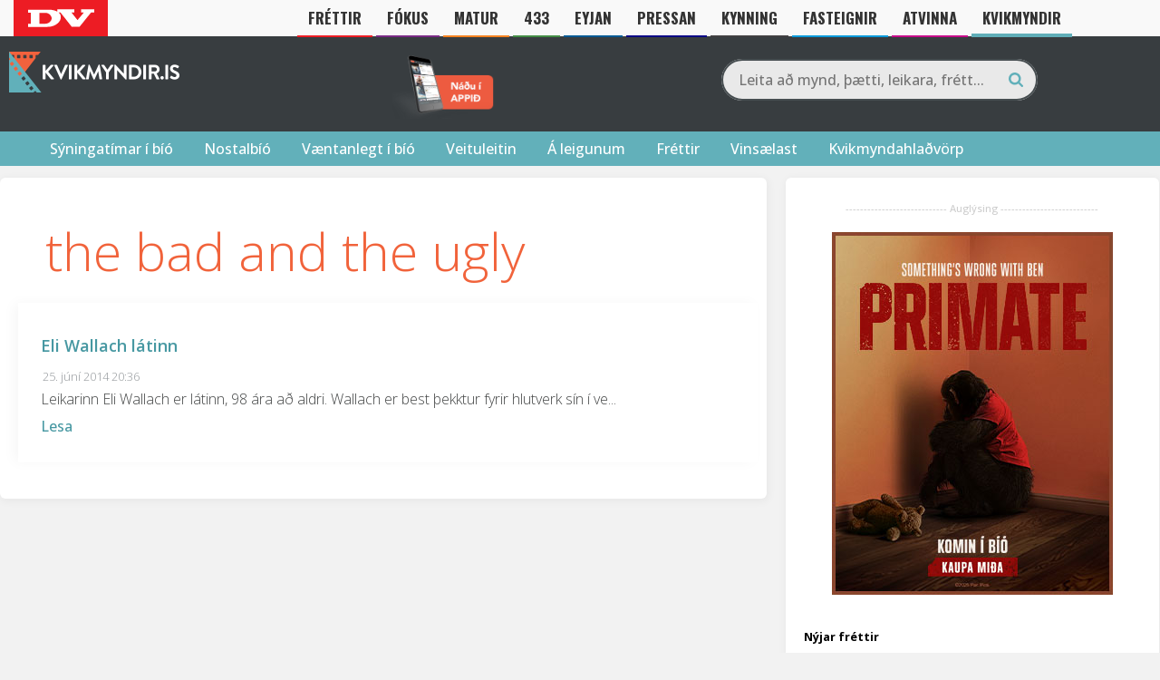

--- FILE ---
content_type: text/html; charset=UTF-8
request_url: https://kvikmyndir.dv.is/tag/the-bad-and-the-ugly/
body_size: 24203
content:
<!DOCTYPE html>
<html lang="is">

<head>
    <meta charset="UTF-8">
    <meta name="viewport" content="width=device-width, initial-scale=1">
    <link rel="profile" href="https://gmpg.org/xfn/11">
    <link rel="pingback" href="https://kvikmyndir.dv.is/xmlrpc.php">
    <link rel="stylesheet" href="https://kvikmyndir.dv.is/wp-content/themes/kvikmyndir/js/fancybox/jquery.fancybox.css">
    <script src="https://kvikmyndir.dv.is/wp-content/themes/kvikmyndir/js/vendor/modernizr-2.8.3-respond-1.4.2.min.js.pagespeed.jm.4KTDZYco0A.js"></script>
    <link rel="apple-touch-icon" sizes="180x180" href="/xapple-touch-icon.png.pagespeed.ic.kZN2LeZZ0H.webp">
    <link rel="icon" type="image/png" href="/xfavicon-32x32.png.pagespeed.ic.-TkOlnxFjE.webp" sizes="32x32">
    <link rel="icon" type="image/png" href="/xfavicon-16x16.png.pagespeed.ic.nWiLOPa5nq.webp" sizes="16x16">
    <link rel="manifest" href="/manifest.json">
    <link rel="mask-icon" href="/safari-pinned-tab.svg" color="#61b0ba">
    <meta name="theme-color" content="#383d40">
    <meta property="fb:admins" content="680970517"/>
    <meta property="fb:app_id" content="128010972866"/>

    <script src="//d2wy8f7a9ursnm.cloudfront.net/v7/bugsnag.min.js"></script>
    <script type="module">
        import BugsnagPerformance from '//d2wy8f7a9ursnm.cloudfront.net/v1/bugsnag-performance.min.js'
        Bugsnag.start({
            apiKey: '7413d1eb37b7df3b98581c6198d4462c'
        })
        BugsnagPerformance.start({
            apiKey: '7413d1eb37b7df3b98581c6198d4462c'
        })
    </script>


    <link href="/wp-content/themes/kvikmyndir/promotions/eldarnir.css?v=1768500520" rel=stylesheet /><!-- Google Tag Manager -->
		<script>(function(w,d,s,l,i){w[l]=w[l]||[];w[l].push({'gtm.start':new Date().getTime(),event:'gtm.js'});var f=d.getElementsByTagName(s)[0],j=d.createElement(s),dl=l!='dataLayer'?'&l='+l:'';j.async=true;j.src='https://www.googletagmanager.com/gtm.js?id='+i+dl;f.parentNode.insertBefore(j,f);})(window,document,'script','dataLayer','GTM-B29M');</script>
		<!-- End Google Tag Manager -->
    <script>var oc_adzone_queue=[];function processZone(banner_object_id){oc_adzone_queue.push(banner_object_id);}</script>
            <script async src="//static.airserve.net/torg-ehf-frjals-fjolmidlun-ehf/websites/kvikmyndir-is/webscript.js"></script>
            <script async data-overcast="queue" src="//heartbeat.airserve.net/js/airserve/v10/airserve.js?autorenderzone=1"></script>
            <link rel="preconnect" href="https://fonts.googleapis.com">
            <link rel="preconnect" href="https://fonts.gstatic.com" crossorigin>
            <link href="https://fonts.googleapis.com/css2?family=Oswald:wght@700&display=swap" rel="stylesheet">
            <style>@media (max-width:960px){header #nav li.bars{top:60px!important}header #nav{top:40px!important}}</style>
    <script type="text/javascript" src="//log.gallup.is/gallup.js" async></script>
        
    <!-- Google tag (gtag.js) -->
    <script async src="https://www.googletagmanager.com/gtag/js?id=G-20DRMV7BZR"></script>
    <script>window.dataLayer=window.dataLayer||[];function gtag(){dataLayer.push(arguments);}gtag("js",new Date());gtag("config","G-20DRMV7BZR");</script>    <meta name='robots' content='index, follow, max-image-preview:large, max-snippet:-1, max-video-preview:-1'/>

	<!-- This site is optimized with the Yoast SEO Premium plugin v19.3 (Yoast SEO v19.7) - https://yoast.com/wordpress/plugins/seo/ -->
	<title>the bad and the ugly Archives - Kvikmyndir.is</title>
	<link rel="canonical" href="https://kvikmyndir.is/tag/the-bad-and-the-ugly/"/>
	<meta property="og:locale" content="is_IS"/>
	<meta property="og:type" content="article"/>
	<meta property="og:title" content="the bad and the ugly Archives"/>
	<meta property="og:url" content="https://kvikmyndir.is/tag/the-bad-and-the-ugly/"/>
	<meta property="og:site_name" content="Kvikmyndir.is"/>
	<meta name="twitter:card" content="summary"/>
	<meta name="twitter:site" content="@kvikmyndir"/>
	<script type="application/ld+json" class="yoast-schema-graph">{"@context":"https://schema.org","@graph":[{"@type":"CollectionPage","@id":"https://kvikmyndir.is/tag/the-bad-and-the-ugly/","url":"https://kvikmyndir.is/tag/the-bad-and-the-ugly/","name":"the bad and the ugly Archives - Kvikmyndir.is","isPartOf":{"@id":"https://kvikmyndir.dv.is/#website"},"primaryImageOfPage":{"@id":"https://kvikmyndir.is/tag/the-bad-and-the-ugly/#primaryimage"},"image":{"@id":"https://kvikmyndir.is/tag/the-bad-and-the-ugly/#primaryimage"},"thumbnailUrl":"","breadcrumb":{"@id":"https://kvikmyndir.is/tag/the-bad-and-the-ugly/#breadcrumb"},"inLanguage":"is"},{"@type":"ImageObject","inLanguage":"is","@id":"https://kvikmyndir.is/tag/the-bad-and-the-ugly/#primaryimage","url":"","contentUrl":""},{"@type":"BreadcrumbList","@id":"https://kvikmyndir.is/tag/the-bad-and-the-ugly/#breadcrumb","itemListElement":[{"@type":"ListItem","position":1,"name":"Home","item":"https://kvikmyndir.dv.is/"},{"@type":"ListItem","position":2,"name":"the bad and the ugly"}]},{"@type":"WebSite","@id":"https://kvikmyndir.dv.is/#website","url":"https://kvikmyndir.dv.is/","name":"Kvikmyndir.is","description":"Fyrir alla kvikmyndaáhugamenn","potentialAction":[{"@type":"SearchAction","target":{"@type":"EntryPoint","urlTemplate":"https://kvikmyndir.dv.is/?s={search_term_string}"},"query-input":"required name=search_term_string"}],"inLanguage":"is"}]}</script>
	<!-- / Yoast SEO Premium plugin. -->


<link rel='dns-prefetch' href='//a.omappapi.com'/>
<link rel="alternate" type="application/rss+xml" title="Kvikmyndir.is &raquo; Straumur" href="https://kvikmyndir.dv.is/feed/"/>
<link rel="alternate" type="application/rss+xml" title="Kvikmyndir.is &raquo; Straumur athugasemda" href="https://kvikmyndir.dv.is/comments/feed/"/>
<link rel="alternate" type="application/rss+xml" title="Kvikmyndir.is &raquo; the bad and the ugly Straumur merkja" href="https://kvikmyndir.dv.is/tag/the-bad-and-the-ugly/feed/"/>
		<!-- This site uses the Google Analytics by MonsterInsights plugin v9.11.1 - Using Analytics tracking - https://www.monsterinsights.com/ -->
							<script src="//www.googletagmanager.com/gtag/js?id=G-698XSNV0ND" data-cfasync="false" data-wpfc-render="false" type="text/javascript" async></script>
			<script data-cfasync="false" data-wpfc-render="false" type="text/javascript">var mi_version='9.11.1';var mi_track_user=true;var mi_no_track_reason='';var MonsterInsightsDefaultLocations={"page_location":"https:\/\/kvikmyndir.dv.is\/tag\/the-bad-and-the-ugly\/"};if(typeof MonsterInsightsPrivacyGuardFilter==='function'){var MonsterInsightsLocations=(typeof MonsterInsightsExcludeQuery==='object')?MonsterInsightsPrivacyGuardFilter(MonsterInsightsExcludeQuery):MonsterInsightsPrivacyGuardFilter(MonsterInsightsDefaultLocations);}else{var MonsterInsightsLocations=(typeof MonsterInsightsExcludeQuery==='object')?MonsterInsightsExcludeQuery:MonsterInsightsDefaultLocations;}var disableStrs=['ga-disable-G-698XSNV0ND',];function __gtagTrackerIsOptedOut(){for(var index=0;index<disableStrs.length;index++){if(document.cookie.indexOf(disableStrs[index]+'=true')>-1){return true;}}return false;}if(__gtagTrackerIsOptedOut()){for(var index=0;index<disableStrs.length;index++){window[disableStrs[index]]=true;}}function __gtagTrackerOptout(){for(var index=0;index<disableStrs.length;index++){document.cookie=disableStrs[index]+'=true; expires=Thu, 31 Dec 2099 23:59:59 UTC; path=/';window[disableStrs[index]]=true;}}if('undefined'===typeof gaOptout){function gaOptout(){__gtagTrackerOptout();}}window.dataLayer=window.dataLayer||[];window.MonsterInsightsDualTracker={helpers:{},trackers:{},};if(mi_track_user){function __gtagDataLayer(){dataLayer.push(arguments);}function __gtagTracker(type,name,parameters){if(!parameters){parameters={};}if(parameters.send_to){__gtagDataLayer.apply(null,arguments);return;}if(type==='event'){parameters.send_to=monsterinsights_frontend.v4_id;var hookName=name;if(typeof parameters['event_category']!=='undefined'){hookName=parameters['event_category']+':'+name;}if(typeof MonsterInsightsDualTracker.trackers[hookName]!=='undefined'){MonsterInsightsDualTracker.trackers[hookName](parameters);}else{__gtagDataLayer('event',name,parameters);}}else{__gtagDataLayer.apply(null,arguments);}}__gtagTracker('js',new Date());__gtagTracker('set',{'developer_id.dZGIzZG':true,});if(MonsterInsightsLocations.page_location){__gtagTracker('set',MonsterInsightsLocations);}__gtagTracker('config','G-698XSNV0ND',{"forceSSL":"true","link_attribution":"true"});window.gtag=__gtagTracker;(function(){var noopfn=function(){return null;};var newtracker=function(){return new Tracker();};var Tracker=function(){return null;};var p=Tracker.prototype;p.get=noopfn;p.set=noopfn;p.send=function(){var args=Array.prototype.slice.call(arguments);args.unshift('send');__gaTracker.apply(null,args);};var __gaTracker=function(){var len=arguments.length;if(len===0){return;}var f=arguments[len-1];if(typeof f!=='object'||f===null||typeof f.hitCallback!=='function'){if('send'===arguments[0]){var hitConverted,hitObject=false,action;if('event'===arguments[1]){if('undefined'!==typeof arguments[3]){hitObject={'eventAction':arguments[3],'eventCategory':arguments[2],'eventLabel':arguments[4],'value':arguments[5]?arguments[5]:1,}}}if('pageview'===arguments[1]){if('undefined'!==typeof arguments[2]){hitObject={'eventAction':'page_view','page_path':arguments[2],}}}if(typeof arguments[2]==='object'){hitObject=arguments[2];}if(typeof arguments[5]==='object'){Object.assign(hitObject,arguments[5]);}if('undefined'!==typeof arguments[1].hitType){hitObject=arguments[1];if('pageview'===hitObject.hitType){hitObject.eventAction='page_view';}}if(hitObject){action='timing'===arguments[1].hitType?'timing_complete':hitObject.eventAction;hitConverted=mapArgs(hitObject);__gtagTracker('event',action,hitConverted);}}return;}function mapArgs(args){var arg,hit={};var gaMap={'eventCategory':'event_category','eventAction':'event_action','eventLabel':'event_label','eventValue':'event_value','nonInteraction':'non_interaction','timingCategory':'event_category','timingVar':'name','timingValue':'value','timingLabel':'event_label','page':'page_path','location':'page_location','title':'page_title','referrer':'page_referrer',};for(arg in args){if(!(!args.hasOwnProperty(arg)||!gaMap.hasOwnProperty(arg))){hit[gaMap[arg]]=args[arg];}else{hit[arg]=args[arg];}}return hit;}try{f.hitCallback();}catch(ex){}};__gaTracker.create=newtracker;__gaTracker.getByName=newtracker;__gaTracker.getAll=function(){return[];};__gaTracker.remove=noopfn;__gaTracker.loaded=true;window['__gaTracker']=__gaTracker;})();}else{console.log("");(function(){function __gtagTracker(){return null;}window['__gtagTracker']=__gtagTracker;window['gtag']=__gtagTracker;})();}</script>
							<!-- / Google Analytics by MonsterInsights -->
		<style id='wp-img-auto-sizes-contain-inline-css' type='text/css'>img:is([sizes=auto i],[sizes^="auto," i]){contain-intrinsic-size:3000px 1500px}</style>
<style id='wp-emoji-styles-inline-css' type='text/css'>img.wp-smiley,img.emoji{display:inline!important;border:none!important;box-shadow:none!important;height:1em!important;width:1em!important;margin:0 .07em!important;vertical-align:-.1em!important;background:none!important;padding:0!important}</style>
<style id='wp-block-library-inline-css' type='text/css'>:root{--wp-block-synced-color:#7a00df;--wp-block-synced-color--rgb:122 , 0 , 223;--wp-bound-block-color:var(--wp-block-synced-color);--wp-editor-canvas-background:#ddd;--wp-admin-theme-color:#007cba;--wp-admin-theme-color--rgb:0 , 124 , 186;--wp-admin-theme-color-darker-10:#006ba1;--wp-admin-theme-color-darker-10--rgb:0 , 107 , 160.5;--wp-admin-theme-color-darker-20:#005a87;--wp-admin-theme-color-darker-20--rgb:0 , 90 , 135;--wp-admin-border-width-focus:2px}@media (min-resolution:192dpi){:root{--wp-admin-border-width-focus:1.5px}}.wp-element-button{cursor:pointer}:root .has-very-light-gray-background-color{background-color:#eee}:root .has-very-dark-gray-background-color{background-color:#313131}:root .has-very-light-gray-color{color:#eee}:root .has-very-dark-gray-color{color:#313131}:root .has-vivid-green-cyan-to-vivid-cyan-blue-gradient-background{background:linear-gradient(135deg,#00d084,#0693e3)}:root .has-purple-crush-gradient-background{background:linear-gradient(135deg,#34e2e4,#4721fb 50%,#ab1dfe)}:root .has-hazy-dawn-gradient-background{background:linear-gradient(135deg,#faaca8,#dad0ec)}:root .has-subdued-olive-gradient-background{background:linear-gradient(135deg,#fafae1,#67a671)}:root .has-atomic-cream-gradient-background{background:linear-gradient(135deg,#fdd79a,#004a59)}:root .has-nightshade-gradient-background{background:linear-gradient(135deg,#330968,#31cdcf)}:root .has-midnight-gradient-background{background:linear-gradient(135deg,#020381,#2874fc)}:root{--wp--preset--font-size--normal:16px;--wp--preset--font-size--huge:42px}.has-regular-font-size{font-size:1em}.has-larger-font-size{font-size:2.625em}.has-normal-font-size{font-size:var(--wp--preset--font-size--normal)}.has-huge-font-size{font-size:var(--wp--preset--font-size--huge)}.has-text-align-center{text-align:center}.has-text-align-left{text-align:left}.has-text-align-right{text-align:right}.has-fit-text{white-space:nowrap!important}#end-resizable-editor-section{display:none}.aligncenter{clear:both}.items-justified-left{justify-content:flex-start}.items-justified-center{justify-content:center}.items-justified-right{justify-content:flex-end}.items-justified-space-between{justify-content:space-between}.screen-reader-text{border:0;clip-path:inset(50%);height:1px;margin:-1px;overflow:hidden;padding:0;position:absolute;width:1px;word-wrap:normal!important}.screen-reader-text:focus{background-color:#ddd;clip-path:none;color:#444;display:block;font-size:1em;height:auto;left:5px;line-height:normal;padding:15px 23px 14px;text-decoration:none;top:5px;width:auto;z-index:100000}html :where(.has-border-color){border-style:solid}html :where([style*=border-top-color]){border-top-style:solid}html :where([style*=border-right-color]){border-right-style:solid}html :where([style*=border-bottom-color]){border-bottom-style:solid}html :where([style*=border-left-color]){border-left-style:solid}html :where([style*=border-width]){border-style:solid}html :where([style*=border-top-width]){border-top-style:solid}html :where([style*=border-right-width]){border-right-style:solid}html :where([style*=border-bottom-width]){border-bottom-style:solid}html :where([style*=border-left-width]){border-left-style:solid}html :where(img[class*=wp-image-]){height:auto;max-width:100%}:where(figure){margin:0 0 1em}html :where(.is-position-sticky){--wp-admin--admin-bar--position-offset:var(--wp-admin--admin-bar--height,0)}@media screen and (max-width:600px){html :where(.is-position-sticky){--wp-admin--admin-bar--position-offset:0}}</style><style id='global-styles-inline-css' type='text/css'>:root{--wp--preset--aspect-ratio--square:1;--wp--preset--aspect-ratio--4-3: 4/3;--wp--preset--aspect-ratio--3-4: 3/4;--wp--preset--aspect-ratio--3-2: 3/2;--wp--preset--aspect-ratio--2-3: 2/3;--wp--preset--aspect-ratio--16-9: 16/9;--wp--preset--aspect-ratio--9-16: 9/16;--wp--preset--color--black:#000;--wp--preset--color--cyan-bluish-gray:#abb8c3;--wp--preset--color--white:#fff;--wp--preset--color--pale-pink:#f78da7;--wp--preset--color--vivid-red:#cf2e2e;--wp--preset--color--luminous-vivid-orange:#ff6900;--wp--preset--color--luminous-vivid-amber:#fcb900;--wp--preset--color--light-green-cyan:#7bdcb5;--wp--preset--color--vivid-green-cyan:#00d084;--wp--preset--color--pale-cyan-blue:#8ed1fc;--wp--preset--color--vivid-cyan-blue:#0693e3;--wp--preset--color--vivid-purple:#9b51e0;--wp--preset--gradient--vivid-cyan-blue-to-vivid-purple:linear-gradient(135deg,#0693e3 0%,#9b51e0 100%);--wp--preset--gradient--light-green-cyan-to-vivid-green-cyan:linear-gradient(135deg,#7adcb4 0%,#00d082 100%);--wp--preset--gradient--luminous-vivid-amber-to-luminous-vivid-orange:linear-gradient(135deg,#fcb900 0%,#ff6900 100%);--wp--preset--gradient--luminous-vivid-orange-to-vivid-red:linear-gradient(135deg,#ff6900 0%,#cf2e2e 100%);--wp--preset--gradient--very-light-gray-to-cyan-bluish-gray:linear-gradient(135deg,#eee 0%,#a9b8c3 100%);--wp--preset--gradient--cool-to-warm-spectrum:linear-gradient(135deg,#4aeadc 0%,#9778d1 20%,#cf2aba 40%,#ee2c82 60%,#fb6962 80%,#fef84c 100%);--wp--preset--gradient--blush-light-purple:linear-gradient(135deg,#ffceec 0%,#9896f0 100%);--wp--preset--gradient--blush-bordeaux:linear-gradient(135deg,#fecda5 0%,#fe2d2d 50%,#6b003e 100%);--wp--preset--gradient--luminous-dusk:linear-gradient(135deg,#ffcb70 0%,#c751c0 50%,#4158d0 100%);--wp--preset--gradient--pale-ocean:linear-gradient(135deg,#fff5cb 0%,#b6e3d4 50%,#33a7b5 100%);--wp--preset--gradient--electric-grass:linear-gradient(135deg,#caf880 0%,#71ce7e 100%);--wp--preset--gradient--midnight:linear-gradient(135deg,#020381 0%,#2874fc 100%);--wp--preset--font-size--small:13px;--wp--preset--font-size--medium:20px;--wp--preset--font-size--large:36px;--wp--preset--font-size--x-large:42px;--wp--preset--spacing--20:.44rem;--wp--preset--spacing--30:.67rem;--wp--preset--spacing--40:1rem;--wp--preset--spacing--50:1.5rem;--wp--preset--spacing--60:2.25rem;--wp--preset--spacing--70:3.38rem;--wp--preset--spacing--80:5.06rem;--wp--preset--shadow--natural:6px 6px 9px rgba(0,0,0,.2);--wp--preset--shadow--deep:12px 12px 50px rgba(0,0,0,.4);--wp--preset--shadow--sharp:6px 6px 0 rgba(0,0,0,.2);--wp--preset--shadow--outlined:6px 6px 0 -3px #fff , 6px 6px #000;--wp--preset--shadow--crisp:6px 6px 0 #000}:where(.is-layout-flex){gap:.5em}:where(.is-layout-grid){gap:.5em}body .is-layout-flex{display:flex}.is-layout-flex{flex-wrap:wrap;align-items:center}.is-layout-flex > :is(*, div){margin:0}body .is-layout-grid{display:grid}.is-layout-grid > :is(*, div){margin:0}:where(.wp-block-columns.is-layout-flex){gap:2em}:where(.wp-block-columns.is-layout-grid){gap:2em}:where(.wp-block-post-template.is-layout-flex){gap:1.25em}:where(.wp-block-post-template.is-layout-grid){gap:1.25em}.has-black-color{color:var(--wp--preset--color--black)!important}.has-cyan-bluish-gray-color{color:var(--wp--preset--color--cyan-bluish-gray)!important}.has-white-color{color:var(--wp--preset--color--white)!important}.has-pale-pink-color{color:var(--wp--preset--color--pale-pink)!important}.has-vivid-red-color{color:var(--wp--preset--color--vivid-red)!important}.has-luminous-vivid-orange-color{color:var(--wp--preset--color--luminous-vivid-orange)!important}.has-luminous-vivid-amber-color{color:var(--wp--preset--color--luminous-vivid-amber)!important}.has-light-green-cyan-color{color:var(--wp--preset--color--light-green-cyan)!important}.has-vivid-green-cyan-color{color:var(--wp--preset--color--vivid-green-cyan)!important}.has-pale-cyan-blue-color{color:var(--wp--preset--color--pale-cyan-blue)!important}.has-vivid-cyan-blue-color{color:var(--wp--preset--color--vivid-cyan-blue)!important}.has-vivid-purple-color{color:var(--wp--preset--color--vivid-purple)!important}.has-black-background-color{background-color:var(--wp--preset--color--black)!important}.has-cyan-bluish-gray-background-color{background-color:var(--wp--preset--color--cyan-bluish-gray)!important}.has-white-background-color{background-color:var(--wp--preset--color--white)!important}.has-pale-pink-background-color{background-color:var(--wp--preset--color--pale-pink)!important}.has-vivid-red-background-color{background-color:var(--wp--preset--color--vivid-red)!important}.has-luminous-vivid-orange-background-color{background-color:var(--wp--preset--color--luminous-vivid-orange)!important}.has-luminous-vivid-amber-background-color{background-color:var(--wp--preset--color--luminous-vivid-amber)!important}.has-light-green-cyan-background-color{background-color:var(--wp--preset--color--light-green-cyan)!important}.has-vivid-green-cyan-background-color{background-color:var(--wp--preset--color--vivid-green-cyan)!important}.has-pale-cyan-blue-background-color{background-color:var(--wp--preset--color--pale-cyan-blue)!important}.has-vivid-cyan-blue-background-color{background-color:var(--wp--preset--color--vivid-cyan-blue)!important}.has-vivid-purple-background-color{background-color:var(--wp--preset--color--vivid-purple)!important}.has-black-border-color{border-color:var(--wp--preset--color--black)!important}.has-cyan-bluish-gray-border-color{border-color:var(--wp--preset--color--cyan-bluish-gray)!important}.has-white-border-color{border-color:var(--wp--preset--color--white)!important}.has-pale-pink-border-color{border-color:var(--wp--preset--color--pale-pink)!important}.has-vivid-red-border-color{border-color:var(--wp--preset--color--vivid-red)!important}.has-luminous-vivid-orange-border-color{border-color:var(--wp--preset--color--luminous-vivid-orange)!important}.has-luminous-vivid-amber-border-color{border-color:var(--wp--preset--color--luminous-vivid-amber)!important}.has-light-green-cyan-border-color{border-color:var(--wp--preset--color--light-green-cyan)!important}.has-vivid-green-cyan-border-color{border-color:var(--wp--preset--color--vivid-green-cyan)!important}.has-pale-cyan-blue-border-color{border-color:var(--wp--preset--color--pale-cyan-blue)!important}.has-vivid-cyan-blue-border-color{border-color:var(--wp--preset--color--vivid-cyan-blue)!important}.has-vivid-purple-border-color{border-color:var(--wp--preset--color--vivid-purple)!important}.has-vivid-cyan-blue-to-vivid-purple-gradient-background{background:var(--wp--preset--gradient--vivid-cyan-blue-to-vivid-purple)!important}.has-light-green-cyan-to-vivid-green-cyan-gradient-background{background:var(--wp--preset--gradient--light-green-cyan-to-vivid-green-cyan)!important}.has-luminous-vivid-amber-to-luminous-vivid-orange-gradient-background{background:var(--wp--preset--gradient--luminous-vivid-amber-to-luminous-vivid-orange)!important}.has-luminous-vivid-orange-to-vivid-red-gradient-background{background:var(--wp--preset--gradient--luminous-vivid-orange-to-vivid-red)!important}.has-very-light-gray-to-cyan-bluish-gray-gradient-background{background:var(--wp--preset--gradient--very-light-gray-to-cyan-bluish-gray)!important}.has-cool-to-warm-spectrum-gradient-background{background:var(--wp--preset--gradient--cool-to-warm-spectrum)!important}.has-blush-light-purple-gradient-background{background:var(--wp--preset--gradient--blush-light-purple)!important}.has-blush-bordeaux-gradient-background{background:var(--wp--preset--gradient--blush-bordeaux)!important}.has-luminous-dusk-gradient-background{background:var(--wp--preset--gradient--luminous-dusk)!important}.has-pale-ocean-gradient-background{background:var(--wp--preset--gradient--pale-ocean)!important}.has-electric-grass-gradient-background{background:var(--wp--preset--gradient--electric-grass)!important}.has-midnight-gradient-background{background:var(--wp--preset--gradient--midnight)!important}.has-small-font-size{font-size:var(--wp--preset--font-size--small)!important}.has-medium-font-size{font-size:var(--wp--preset--font-size--medium)!important}.has-large-font-size{font-size:var(--wp--preset--font-size--large)!important}.has-x-large-font-size{font-size:var(--wp--preset--font-size--x-large)!important}</style>

<style id='classic-theme-styles-inline-css' type='text/css'>.wp-block-button__link{color:#fff;background-color:#32373c;border-radius:9999px;box-shadow:none;text-decoration:none;padding:calc(.667em + 2px) calc(1.333em + 2px);font-size:1.125em}.wp-block-file__button{background:#32373c;color:#fff;text-decoration:none}</style>
<link rel='stylesheet' id='kvikmyndir-style-css' href='https://kvikmyndir.dv.is/wp-content/themes/kvikmyndir/A.style.css,qver=2.45.pagespeed.cf.SdzPStGU6Z.css' type='text/css' media='all'/>
<script type="text/javascript" src="https://kvikmyndir.dv.is/wp-content/plugins/google-analytics-for-wordpress/assets/js/frontend-gtag.min.js,qver=9.11.1.pagespeed.jm.V1t6fbKlas.js" id="monsterinsights-frontend-script-js" async="async" data-wp-strategy="async"></script>
<script data-cfasync="false" data-wpfc-render="false" type="text/javascript" id='monsterinsights-frontend-script-js-extra'>//<![CDATA[
var monsterinsights_frontend={"js_events_tracking":"true","download_extensions":"doc,pdf,ppt,zip,xls,docx,pptx,xlsx","inbound_paths":"[]","home_url":"https:\/\/kvikmyndir.dv.is","hash_tracking":"false","v4_id":"G-698XSNV0ND"};
//]]></script>
<link rel="https://api.w.org/" href="https://kvikmyndir.dv.is/wp-json/"/><link rel="alternate" title="JSON" type="application/json" href="https://kvikmyndir.dv.is/wp-json/wp/v2/tags/5049"/><link rel="EditURI" type="application/rsd+xml" title="RSD" href="https://kvikmyndir.dv.is/xmlrpc.php?rsd"/>
<meta name="generator" content="WordPress 6.9"/>
<meta name="generator" content="Seriously Simple Podcasting 3.14.2"/>
<link rel="alternate" href="https://kvikmyndir.is/tag/the-bad-and-the-ugly/" hreflang="x-default"/><style>#category-posts-2-internal ul{padding:0}#category-posts-2-internal .cat-post-item img{max-width:initial;max-height:initial;margin:initial}#category-posts-2-internal .cat-post-author{margin-bottom:0}#category-posts-2-internal .cat-post-thumbnail{margin:5px 10px 5px 0}#category-posts-2-internal .cat-post-item:before{content:"";clear:both}#category-posts-2-internal .cat-post-excerpt-more{display:inline-block}#category-posts-2-internal .cat-post-item{list-style:none;margin:3px 0 10px;padding:3px 0}#category-posts-2-internal .cat-post-current .cat-post-title{font-weight:bold;text-transform:uppercase}#category-posts-2-internal [class*="cat-post-tax"]{font-size:.85em}#category-posts-2-internal [class*="cat-post-tax"] *{display:inline-block}#category-posts-2-internal .cat-post-item:after{content:"";display:table;clear:both}#category-posts-2-internal .cat-post-item .cat-post-title{overflow:hidden;text-overflow:ellipsis;white-space:initial;display:-webkit-box;-webkit-line-clamp:2;-webkit-box-orient:vertical;padding-bottom:0!important}#category-posts-2-internal .cat-post-item:after{content:"";display:table;clear:both}#category-posts-2-internal .cat-post-thumbnail{display:block;float:left;margin:5px 10px 5px 0}#category-posts-2-internal .cat-post-crop{overflow:hidden;display:block}#category-posts-2-internal p{margin:5px 0 0 0}#category-posts-2-internal li>div{margin:5px 0 0 0;clear:both}#category-posts-2-internal .dashicons{vertical-align:middle}#category-posts-2-internal .cat-post-thumbnail .cat-post-crop img{object-fit:cover;max-width:100%;display:block}#category-posts-2-internal .cat-post-thumbnail .cat-post-crop-not-supported img{width:100%}#category-posts-2-internal .cat-post-thumbnail{max-width:100%}#category-posts-2-internal .cat-post-item img{margin:initial}#category-posts-3-internal ul{padding:0}#category-posts-3-internal .cat-post-item img{max-width:initial;max-height:initial;margin:initial}#category-posts-3-internal .cat-post-author{margin-bottom:0}#category-posts-3-internal .cat-post-thumbnail{margin:5px 10px 5px 0}#category-posts-3-internal .cat-post-item:before{content:"";clear:both}#category-posts-3-internal .cat-post-excerpt-more{display:inline-block}#category-posts-3-internal .cat-post-item{list-style:none;margin:3px 0 10px;padding:3px 0}#category-posts-3-internal .cat-post-current .cat-post-title{font-weight:bold;text-transform:uppercase}#category-posts-3-internal [class*="cat-post-tax"]{font-size:.85em}#category-posts-3-internal [class*="cat-post-tax"] *{display:inline-block}#category-posts-3-internal .cat-post-item:after{content:"";display:table;clear:both}#category-posts-3-internal .cat-post-item .cat-post-title{overflow:hidden;text-overflow:ellipsis;white-space:initial;display:-webkit-box;-webkit-line-clamp:2;-webkit-box-orient:vertical;padding-bottom:0!important}#category-posts-3-internal .cat-post-item:after{content:"";display:table;clear:both}#category-posts-3-internal .cat-post-thumbnail{display:block;float:left;margin:5px 10px 5px 0}#category-posts-3-internal .cat-post-crop{overflow:hidden;display:block}#category-posts-3-internal p{margin:5px 0 0 0}#category-posts-3-internal li>div{margin:5px 0 0 0;clear:both}#category-posts-3-internal .dashicons{vertical-align:middle}#category-posts-3-internal .cat-post-thumbnail .cat-post-crop img{height:50px}#category-posts-3-internal .cat-post-thumbnail .cat-post-crop img{width:150px}#category-posts-3-internal .cat-post-thumbnail .cat-post-crop img{object-fit:cover;max-width:100%;display:block}#category-posts-3-internal .cat-post-thumbnail .cat-post-crop-not-supported img{width:100%}#category-posts-3-internal .cat-post-thumbnail{max-width:100%}#category-posts-3-internal .cat-post-item img{margin:initial}</style>
		
<link rel="alternate" type="application/rss+xml" title="Podcast RSS feed" href="https://kvikmyndir.dv.is/feed/podcast"/>

    <!-- Google tag (gtag.js) -->
    <script async src="https://www.googletagmanager.com/gtag/js?id=G-20DRMV7BZR"></script>
    <script>window.dataLayer=window.dataLayer||[];function gtag(){dataLayer.push(arguments);}gtag('js',new Date());gtag('config','G-20DRMV7BZR');</script>
</head>

<body class="archive tag tag-the-bad-and-the-ugly tag-5049 wp-theme-kvikmyndir multiple-domain-kvikmyndir-dv-is group-blog hfeed">
        <div class="overlay-black "></div>
            <header style="margin-top: 40px;">
                    
        <div class="new-top-header-dv">
            <div class="container customContainer">
            <div class="">
            <a class="top-logo" href="https://www.dv.is">
                <svg class="relative -right-1" version="1.1" x="0px" y="0px" width="73px" height="20px" viewBox="0 0 125 33">
                <g>
                <defs>
                    <rect width="125" height="33"></rect>
                </defs>
                <clipPath>
                    <use overflow="visible"></use>
                </clipPath>
                <path fill="currentColor" d="M55.131,0h32.008v5.639h-5.074v0.354l10.929,13.745h0.78l10.93-13.041V5.639 h-4.684V0H125v5.639h-5.855L97.286,32.777H82.454L60.986,5.639h-3.64c2.586,1.945,4.326,4.474,4.326,7.624v3.173 C61.672,21.933,53.046,33,36.691,33H0v-5.639h5.074V6.215H0V0.576h40.594c4.184,0,10.054,1.168,14.537,3.641V0z M21.468,6.567 v20.441h11.71c5.115,0,11.319-4.3,11.319-10.221c0-3.983-4.292-10.221-11.709-10.221H21.468z"></path>
                </g>
            </svg>
            </a>
            <div class="top-header-nav">
                <a href="https://www.dv.is/frettir/" class="nav-iem nav-iem-one">FRÉTTIR
                <div class="border-bottom"></div>
                </a>
                <a href="https://www.dv.is/fokus/" class="nav-iem nav-iem-two">FÓKUS
                <div class="border-bottom"></div>
                </a>
                <a href="https://www.dv.is/matur/" class="nav-iem nav-iem-three">MATUR
                <div class="border-bottom"></div>
                </a>
                <a href="https://www.dv.is/433/" class="nav-iem nav-iem-four">433
                <div class="border-bottom"></div>
                </a>
                <a href="https://www.dv.is/eyjan/" class="nav-iem nav-iem-five">EYJAN
                <div class="border-bottom"></div>
                </a>
                <a href="https://www.dv.is/pressan/" class="nav-iem nav-iem-six">PRESSAN
                <div class="border-bottom"></div>
                </a>
                <a href="https://www.dv.is/lifsstill/" class="nav-iem nav-iem-seven">KYNNING
                <div class="border-bottom"></div>
                </a>
                <a href="/" class="nav-iem last-nav-iem nav-iem-eight">FASTEIGNIR
                <div class="border-bottom"></div>
                </a>
                <a href="/" class="nav-iem last-nav-iem nav-iem-nine">Atvinna
                <div class="border-bottom"></div>
                </a>
                <a href="/" class="nav-iem last-nav-iem nav-iem-ten">Kvikmyndir
                <div class="border-bottom"></div>
                </a>
            </div>
            </div>
        </div>
      </div>
                        <div class="top-holder">
                <div class="top wrapper">
                    <div class="section group">
                        <div class="col span_1_of_3 logo">
                            <a href="/"><img src="[data-uri]" alt="Kvikmyndir.is - Kvikmyndir fyrir alla"></a>
                        </div>
                        <div class="col span_2_of_3">
                            <div class="section group">
                                
                                    <div class="col span_1_of_3">
                                        <div class="app_header">
                                            <a href="https://kvikmyndir.is/appid/"><img src="/images/xappid2.png.pagespeed.ic.pezEWRXxYo.webp" alt="Náðu í appið"/></a>
                                        </div>
                                    </div>
                                                                <div class="col span_2_of_3">
                                    <div class="">
                                                                                <div class="aa-search">
                                            <link href="/wp-content/themes/kvikmyndir/vendor/algolia-search/css/A.app.css.pagespeed.cf.So54COLMO-.css" rel=stylesheet />
                                            <div class="aa-input-container" id="aa-input-container">
                                                <input type="search" id="aa-search-input" class="aa-input-search" placeholder="Leita að mynd, þætti, leikara, frétt..." name="search" autocomplete="off"/>
                                                <svg class="aa-input-icon" viewBox="654 -372 1664 1664">
                                                    <path d="M1806,332c0-123.3-43.8-228.8-131.5-316.5C1586.8-72.2,1481.3-116,1358-116s-228.8,43.8-316.5,131.5  C953.8,103.2,910,208.7,910,332s43.8,228.8,131.5,316.5C1129.2,736.2,1234.7,780,1358,780s228.8-43.8,316.5-131.5  C1762.2,560.8,1806,455.3,1806,332z M2318,1164c0,34.7-12.7,64.7-38,90s-55.3,38-90,38c-36,0-66-12.7-90-38l-343-342  c-119.3,82.7-252.3,124-399,124c-95.3,0-186.5-18.5-273.5-55.5s-162-87-225-150s-113-138-150-225S654,427.3,654,332  s18.5-186.5,55.5-273.5s87-162,150-225s138-113,225-150S1262.7-372,1358-372s186.5,18.5,273.5,55.5s162,87,225,150s113,138,150,225  S2062,236.7,2062,332c0,146.7-41.3,279.7-124,399l343,343C2305.7,1098.7,2318,1128.7,2318,1164z"/>
                                                </svg>
                                            </div>

                                        </div>
                                        

                                        
                                        

                                    </div>
                                </div>
                            </div>
                        </div>
                    </div>
                </div>
            </div>
            <ul id="nav" class="wrapper navi">
                <li class="bars">
                    <div class="bar1"></div>
                    <div class="bar2"></div>
                    <div class="bar3"></div>
                </li>
                <div class="menu-main-menu-container"><ul id="primary-menu" class="menu"><li id="menu-item-137829" class="menu-item menu-item-type-post_type menu-item-object-page menu-item-137829"><a href="https://kvikmyndir.dv.is/bio/syningatimar/">Sýningatímar í bíó</a></li>
<li id="menu-item-174390" class="menu-item menu-item-type-custom menu-item-object-custom menu-item-174390"><a href="https://kvikmyndir.is/sigildar-myndir-i-kvikmyndahusum-framundan/">Nostalbíó</a></li>
<li id="menu-item-138014" class="menu-item menu-item-type-post_type menu-item-object-page menu-item-138014"><a href="https://kvikmyndir.dv.is/bio/vaentanlegt/">Væntanlegt í bíó</a></li>
<li id="menu-item-168758" class="menu-item menu-item-type-custom menu-item-object-custom menu-item-has-children menu-item-168758"><a href="https://kvikmyndir.is/s/">Veituleitin</a><span class="arrow"></span>
<ul class="sub-menu">
	<li id="menu-item-174024" class="menu-item menu-item-type-custom menu-item-object-custom menu-item-174024"><a href="https://kvikmyndir.is/s/">Allar myndir</a></li>
	<li id="menu-item-171456" class="menu-item menu-item-type-custom menu-item-object-custom menu-item-171456"><a href="https://kvikmyndir.is/s/?yearfrom=1900&#038;yearto=2026&#038;imdbfrom=0&#038;imdbto=10&#038;genres=75&#038;available=&#038;userlist=&#038;list=0&#038;tv_show=movie">Allar íslenskar myndir</a></li>
	<li id="menu-item-138323" class="menu-item menu-item-type-post_type menu-item-object-page menu-item-138323"><a href="https://kvikmyndir.dv.is/islenskar/vaentanlegar/">Væntanlegar íslenskar myndir</a></li>
</ul>
</li>
<li id="menu-item-137826" class="menu-item menu-item-type-post_type menu-item-object-page menu-item-has-children menu-item-137826"><a href="https://kvikmyndir.dv.is/leiga/">Á leigunum</a><span class="arrow"></span>
<ul class="sub-menu">
	<li id="menu-item-137841" class="menu-item menu-item-type-post_type menu-item-object-page menu-item-137841"><a href="https://kvikmyndir.dv.is/leiga/vaentanlegt/">Væntanlegt</a></li>
	<li id="menu-item-165820" class="menu-item menu-item-type-custom menu-item-object-custom menu-item-165820"><a href="https://kvikmyndir.is/s/?yearfrom=1900&#038;yearto=2020&#038;imdbfrom=0&#038;imdbto=10&#038;genres=&#038;available=siminn&#038;userlist=&#038;list=0">Síminn Bíó</a></li>
	<li id="menu-item-164042" class="menu-item menu-item-type-custom menu-item-object-custom menu-item-164042"><a href="https://kvikmyndir.is/s/?yearfrom=1900&#038;yearto=2020&#038;imdbfrom=0&#038;imdbto=10&#038;genres=&#038;available=vodafone&#038;list=0">Vodafone leigan</a></li>
	<li id="menu-item-164043" class="menu-item menu-item-type-custom menu-item-object-custom menu-item-164043"><a href="https://kvikmyndir.is/s/?yearfrom=1900&#038;yearto=2020&#038;imdbfrom=0&#038;imdbto=10&#038;genres=&#038;available=stod2marathon&#038;list=0">Stöð 2 Maraþon</a></li>
	<li id="menu-item-164044" class="menu-item menu-item-type-custom menu-item-object-custom menu-item-164044"><a href="https://kvikmyndir.is/s/?yearfrom=1900&#038;yearto=2020&#038;imdbfrom=0&#038;imdbto=10&#038;genres=&#038;available=netflix&#038;list=0">Netflix</a></li>
	<li id="menu-item-137958" class="menu-item menu-item-type-post_type menu-item-object-page menu-item-137958"><a href="https://kvikmyndir.dv.is/leiga/vod/">VOD</a></li>
	<li id="menu-item-137827" class="menu-item menu-item-type-post_type menu-item-object-page menu-item-137827"><a href="https://kvikmyndir.dv.is/leiga/dvd/">DVD</a></li>
	<li id="menu-item-137842" class="menu-item menu-item-type-post_type menu-item-object-page menu-item-137842"><a href="https://kvikmyndir.dv.is/leiga/bluray/">BluRay</a></li>
</ul>
</li>
<li id="menu-item-137848" class="menu-item menu-item-type-post_type menu-item-object-page current_page_parent menu-item-has-children menu-item-137848"><a href="https://kvikmyndir.dv.is/frettir/">Fréttir</a><span class="arrow"></span>
<ul class="sub-menu">
	<li id="menu-item-138294" class="menu-item menu-item-type-post_type menu-item-object-page menu-item-138294"><a href="https://kvikmyndir.dv.is/myndirmanadarins/">Myndir mánaðarins 2009-2019</a></li>
	<li id="menu-item-138320" class="menu-item menu-item-type-post_type menu-item-object-page menu-item-138320"><a href="https://kvikmyndir.dv.is/islenskar/tokustadir/">Tökustaðir</a></li>
</ul>
</li>
<li id="menu-item-137906" class="menu-item menu-item-type-post_type menu-item-object-page menu-item-has-children menu-item-137906"><a href="https://kvikmyndir.dv.is/vinsaeldalistar/">Vinsælast</a><span class="arrow"></span>
<ul class="sub-menu">
	<li id="menu-item-137909" class="menu-item menu-item-type-post_type menu-item-object-page menu-item-137909"><a href="https://kvikmyndir.dv.is/vinsaeldalistar/bio/">Vinsælast í bíó</a></li>
	<li id="menu-item-137907" class="menu-item menu-item-type-post_type menu-item-object-page menu-item-137907"><a href="https://kvikmyndir.dv.is/vinsaeldalistar/usa/">Vinsælast í USA</a></li>
	<li id="menu-item-137908" class="menu-item menu-item-type-post_type menu-item-object-page menu-item-137908"><a href="https://kvikmyndir.dv.is/vinsaeldalistar/leigunni/">Vinsælast á leigunni</a></li>
</ul>
</li>
<li id="menu-item-174601" class="menu-item menu-item-type-custom menu-item-object-custom menu-item-174601"><a href="https://kvikmyndir.is/kvikmyndir-podcast/">Kvikmyndahlaðvörp</a></li>
</ul></div>            </ul>
            </header>
            <!--   <a href="https://kvikmyndir.is/mynd/?id=16170" style="cursor:pointer;">
                <div style="width: 100%; height: 60px; background: url('/wp-content/themes/kvikmyndir/images/kuldi2.png'); background-position: top left;"></div>
            </a> -->
            <div id="content" class="site-content"><div class="wrapper content">
    <div class="section group">
        <div class="col span_2_of_3 box">

			<div id="primary" class="content-area archive">
				<main id="main" class="site-main" role="main">
				<h1 style="padding-left: 10px;">				                   
				   
					<header class="page-header">
					<h2 class="pagetitle"> the bad and the ugly</h2>

					</header><!-- .page-header -->
					<div class="flexboxes">
					
															<div class="col">
									
<article id="post-141590" class="post-141590 post type-post status-publish format-standard has-post-thumbnail hentry category-fraega-folkid category-tilkynningar tag-andlat tag-eli-wallach tag-the-bad-and-the-ugly tag-the-good">
  <div class="entry-content">
    <a href="https://kvikmyndir.dv.is/eli-wallach-latinn/">
          </a>
        <header class="entry-header" style="padding: 0;">
      <h3 class="entry-title" style="font-weight: 300; font-size: 18px;  font-weight: 600;">
        <a href="https://kvikmyndir.dv.is/eli-wallach-latinn/" style="color: #4798a2;">Eli Wallach látinn</a>
      </h3>
      
      <span class="posted-on">25. júní 2014 20:36</span>        
      <p>
        Leikarinn Eli Wallach er látinn, 98 ára að aldri. Wallach er best þekktur fyrir hlutverk sín í ve...<br/>
        <a href="https://kvikmyndir.dv.is/eli-wallach-latinn/" style="color: #4798a2;">Lesa</a>

      </p>
   
      
    </header>
                <div class="entry-meta">
          </div>
          </div>

</article>								</div>
																					</div>
				</main>
			</div><!-- #primary -->
		</div>
		<div class="col span_1_of_3 box">
			
<aside id="sidebar">

	<div class="right">
        <section class="tellerpan">
			<div class=" auglysing right">
				<div style="text-align:center; padding-bottom:30px; margin-left:1px; width: 310px; margin: 0 auto 0px auto; "><iframe id="right_banner" src="https://app.pulsmedia.is/snjallbordi/5cjn4mow7q7v8vl/" title="Kvikmyndir.is - 310x400" scrolling="no" width="310" height="400" style="overflow: hidden;border:none;"></iframe></div>			</div>

			<div class="posts_sidebar">
				<h4>Nýjar fréttir</h4>
				<ul>
												<li>
								<div><a href="https://kvikmyndir.dv.is/lokathattur-stranger-things-i-bio-skiladi-tugmilljonum-dollara/"><img src="[data-uri]" alt="Lokaþáttur Stranger Things í bíó skilaði tugmilljónum dollara" style="width:100px; margin-right: 10px;"/></a></div>
								<div style="padding-bottom: 15px;"><a href="https://kvikmyndir.dv.is/lokathattur-stranger-things-i-bio-skiladi-tugmilljonum-dollara/">Lokaþáttur Stranger Things í bíó skilaði tugmilljónum dollara</a>
									<div class="tags">
										<span><a href="https://kvikmyndir.dv.is/category/sersyningar/">Sérsýningar</a></span>									</div>
								</div>

							</li>
													<li>
								<div><a href="https://kvikmyndir.dv.is/avatar-fire-and-ash-i-thridja-sinn-a-toppinum/"><img src="[data-uri]" alt="Avatar: Fire and Ash í þriðja sinn á toppinum" style="width:100px; margin-right: 10px;"/></a></div>
								<div style="padding-bottom: 15px;"><a href="https://kvikmyndir.dv.is/avatar-fire-and-ash-i-thridja-sinn-a-toppinum/">Avatar: Fire and Ash í þriðja sinn á toppinum</a>
									<div class="tags">
																			</div>
								</div>

							</li>
													<li>
								<div><a href="https://kvikmyndir.dv.is/myndir-manadarins-i-biohusum-januar-2026/"><img src="[data-uri]" alt="Myndir mánaðarins í bíóhúsum – Janúar 2026" style="width:100px; margin-right: 10px;"/></a></div>
								<div style="padding-bottom: 15px;"><a href="https://kvikmyndir.dv.is/myndir-manadarins-i-biohusum-januar-2026/">Myndir mánaðarins í bíóhúsum – Janúar 2026</a>
									<div class="tags">
																			</div>
								</div>

							</li>
													<li>
								<div><a href="https://kvikmyndir.dv.is/avatar-risinn-beggja-vegna-atlantsala/"><img src="[data-uri]" alt="Avatar risinn beggja vegna Atlantsála" style="width:100px; margin-right: 10px;"/></a></div>
								<div style="padding-bottom: 15px;"><a href="https://kvikmyndir.dv.is/avatar-risinn-beggja-vegna-atlantsala/">Avatar risinn beggja vegna Atlantsála</a>
									<div class="tags">
																			</div>
								</div>

							</li>
													<li>
								<div><a href="https://kvikmyndir.dv.is/geimaevintyri-rakleidis-a-toppinn/"><img src="[data-uri]" alt="Geimævintýri rakleiðis á toppinn" style="width:100px; margin-right: 10px;"/></a></div>
								<div style="padding-bottom: 15px;"><a href="https://kvikmyndir.dv.is/geimaevintyri-rakleidis-a-toppinn/">Geimævintýri rakleiðis á toppinn</a>
									<div class="tags">
																			</div>
								</div>

							</li>
										</ul>
			</div>

			<div class=" auglysing right">
				<div style="text-align:center; padding-bottom:30px; margin-left:1px; width: 310px; margin: 0 auto 0px auto; "><iframe id="right_banner" src="https://app.pulsmedia.is/snjallbordi/5cjn4mow7q7v8vl/" title="Kvikmyndir.is - 310x400" scrolling="no" width="310" height="400" style="overflow: hidden;border:none;"></iframe></div>				<br/>
			</div>

        </section>
    </div>
</aside>
		</div>
	</div>

</div>
<footer>
    <div class="wrapper">
        <div class="section group">
            <div class="col span_1_of_3 links">
                <h3>Kvikmyndir.is</h3>
                <ul>
                    <li><a href="/appid/">App</a></li>
                    <li><a href="/frettabref">Fréttabréf</a></li>
                    <li><a href="https://api.kvikmyndir.is/">API</a></li>
                    <li><a href="/auglysingar">Auglýsingar</a></li>
                    <li><a href="/nytt-a-kvikmyndir-is/">Nýtt á vefnum</a></li>
                    <li><a href="https://www.instagram.com/kvikmyndir.is_/">Instagram</a></li>
                    <li><a href="https://www.facebook.com/Kvikmyndir.is">Facebook</a></li>
                    <li><a href="https://twitter.com/kvikmyndir">Twitter</a></li>
                    <li><a href="/um-kvikmyndir">Um Kvikmyndir.is</a></li>
                </ul>
            </div>
            <div class="col span_1_of_3 links">
                <h3>Helstu tenglar</h3>
                <ul>
                    <li><a href="/bio/syningatimar/">Sýningatímar í bíó</a></li>
                    <li><a href="/bio/vaentanlegt/">Væntanlegt í bíó</a></li>
                    <li><a href="/leiga">Leigan</a></li>
                    <li><a href="/leit/tegund/">Kvikmyndaleitarinnn</a></li>
                </ul>
            </div>
            <div class="col span_1_of_3 links">
                <h3>Áhugaverðar fréttir</h3>
                <ul>
                    <li><a href="/?p=178298">Fallax fyrsta íslenska VR myndin — íslenskur draumaheimur sem umlykur áhorfandann</a></li><li><a href="/?p=177878">Nýtt á HBO Max í október – fjölbreytt úrval af kvikmyndum, heimildarmyndum og nýjum seríum</a></li><li><a href="/?p=177327">HBO Max komin í gang á Íslandi - Kostar 1.850</a></li><li><a href="/?p=177199">Að temja innri dreka og jungískur skuggi í How to Train Your Dragon</a></li><li><a href="/?p=177081">10 nútímalegar rómantískar kvikmyndir í anda Materialists</a></li>
                </ul>
            </div>
        </div>
    </div>
</footer>
</main>



<script type="speculationrules">
{"prefetch":[{"source":"document","where":{"and":[{"href_matches":"/*"},{"not":{"href_matches":["/wp-*.php","/wp-admin/*","/wp-content/uploads/*","/wp-content/*","/wp-content/plugins/*","/wp-content/themes/kvikmyndir/*","/*\\?(.+)"]}},{"not":{"selector_matches":"a[rel~=\"nofollow\"]"}},{"not":{"selector_matches":".no-prefetch, .no-prefetch a"}}]},"eagerness":"conservative"}]}
</script>
<!-- This site is converting visitors into subscribers and customers with OptinMonster - https://optinmonster.com :: Campaign Title: Kvikmyndir - Póstlisti -->
<script>(function(d,u,ac){var s=d.createElement('script');s.type='text/javascript';s.src='https://a.omappapi.com/app/js/api.min.js';s.async=true;s.dataset.user=u;s.dataset.campaign=ac;d.getElementsByTagName('head')[0].appendChild(s);})(document,95256,'batimnlzfr1dmzwdcymc');</script>
<!-- / OptinMonster -->		<script type="text/javascript">var batimnlzfr1dmzwdcymc_shortcode=true;</script>
		<script src="https://kvikmyndir.dv.is/wp-content/themes/kvikmyndir/js/navigation.js,qver==20151215+skip-link-focus-fix.js,qver==20151215.pagespeed.jc.2uoIMjkMEI.js"></script><script>eval(mod_pagespeed_FWZFUqFGpa);</script>
<script>eval(mod_pagespeed_sSn9eVYQ1V);</script>
<script>(function(d){var s=d.createElement("script");s.type="text/javascript";s.src="https://a.omappapi.com/app/js/api.min.js";s.async=true;s.id="omapi-script";d.getElementsByTagName("head")[0].appendChild(s);})(document);</script><script type="text/javascript" id="optinmonster-wp-helper-js">//<![CDATA[
window.OMAPI_Helper=window.OMAPI_Helper||{},function(e,i,t){"use strict";t.fixIds=[],t.maybeFixZindex=(e,o)=>{if(-1!==t.fixIds.indexOf(o)||i.getElementById("om-wpforms-gforms-zindex"))return;e.querySelectorAll(".wpforms-datepicker, .wpforms-timepicker, .gform-theme-datepicker").length&&t.fixIds.push(o);const r=i.createElement("style");r.id="om-wpforms-gforms-zindex",r.innerText=".flatpickr-calendar.open, .ui-timepicker-wrapper, body #ui-datepicker-div.gform-theme-datepicker.gform-theme-datepicker[style] { z-index: 999999999 !important; }",i.head.appendChild(r)},t.maybeRemoveCssFix=e=>{const o=t.fixIds.indexOf(e);o>-1&&t.fixIds.splice(o,1),t.fixIds.length||i.getElementById("om-wpforms-gforms-zindex").remove()},i.addEventListener("om.Styles.positionFloating",function(t){var o=t.detail.Campaign;if("floating"===o.Types.type&&"top"===o.options.position&&i.getElementById("wpadminbar")){const i=e.matchMedia("(max-width: 782px)").matches?"46px":"32px";o.contain.style.marginTop=i}});const o=(t,o)=>{const r=t.detail.Campaign.id,m=i.querySelectorAll(`#om-${r} form`);e._omapp._utils.helpers.each(m,(e,i)=>{i.id&&-1!==i.id.indexOf("wpforms-form-")&&o(r,i)})};i.addEventListener("om.Html.append.after",r=>{o(r,(o,r)=>{jQuery(i).on("wpformsAjaxSubmitSuccess.omWpforms"+o,function(i){if(i.target===r){const i=e["om"+o];i&&(i.Listeners.convert(),e._omapp._utils.events.trigger(r,"omWpformsSuccess"))}}),t.maybeFixZindex(r,o)}),(o=>{const r=o.detail.Campaign.id,m=i.querySelectorAll(`#om-${r} form`);e._omapp._utils.helpers.each(m,(i,o)=>{o.id&&-1!==o.id.indexOf("gform_")&&((i,o)=>{e.gform&&e.gform.tools&&e.gform.tools.trigger&&e.gform.tools.trigger("gform_main_scripts_loaded"),e.gformInitDatepicker&&e.gformInitDatepicker(),t.maybeFixZindex(o,i)})(r,o)})})(r)}),i.addEventListener("om.Campaign.startClose",e=>{o(e,(e,o)=>{jQuery(i).off("wpformsAjaxSubmitSuccess.omWpforms"+e),t.maybeRemoveCssFix(e)})})}(window,document,window.OMAPI_Helper);
//]]></script>
<script id="wp-emoji-settings" type="application/json">
{"baseUrl":"https://s.w.org/images/core/emoji/17.0.2/72x72/","ext":".png","svgUrl":"https://s.w.org/images/core/emoji/17.0.2/svg/","svgExt":".svg","source":{"concatemoji":"https://kvikmyndir.dv.is/wp-includes/js/wp-emoji-release.min.js?ver=6.9"}}
</script>
<script type="module">
/* <![CDATA[ */
/*! This file is auto-generated */
const a=JSON.parse(document.getElementById("wp-emoji-settings").textContent),o=(window._wpemojiSettings=a,"wpEmojiSettingsSupports"),s=["flag","emoji"];function i(e){try{var t={supportTests:e,timestamp:(new Date).valueOf()};sessionStorage.setItem(o,JSON.stringify(t))}catch(e){}}function c(e,t,n){e.clearRect(0,0,e.canvas.width,e.canvas.height),e.fillText(t,0,0);t=new Uint32Array(e.getImageData(0,0,e.canvas.width,e.canvas.height).data);e.clearRect(0,0,e.canvas.width,e.canvas.height),e.fillText(n,0,0);const a=new Uint32Array(e.getImageData(0,0,e.canvas.width,e.canvas.height).data);return t.every((e,t)=>e===a[t])}function p(e,t){e.clearRect(0,0,e.canvas.width,e.canvas.height),e.fillText(t,0,0);var n=e.getImageData(16,16,1,1);for(let e=0;e<n.data.length;e++)if(0!==n.data[e])return!1;return!0}function u(e,t,n,a){switch(t){case"flag":return n(e,"\ud83c\udff3\ufe0f\u200d\u26a7\ufe0f","\ud83c\udff3\ufe0f\u200b\u26a7\ufe0f")?!1:!n(e,"\ud83c\udde8\ud83c\uddf6","\ud83c\udde8\u200b\ud83c\uddf6")&&!n(e,"\ud83c\udff4\udb40\udc67\udb40\udc62\udb40\udc65\udb40\udc6e\udb40\udc67\udb40\udc7f","\ud83c\udff4\u200b\udb40\udc67\u200b\udb40\udc62\u200b\udb40\udc65\u200b\udb40\udc6e\u200b\udb40\udc67\u200b\udb40\udc7f");case"emoji":return!a(e,"\ud83e\u1fac8")}return!1}function f(e,t,n,a){let r;const o=(r="undefined"!=typeof WorkerGlobalScope&&self instanceof WorkerGlobalScope?new OffscreenCanvas(300,150):document.createElement("canvas")).getContext("2d",{willReadFrequently:!0}),s=(o.textBaseline="top",o.font="600 32px Arial",{});return e.forEach(e=>{s[e]=t(o,e,n,a)}),s}function r(e){var t=document.createElement("script");t.src=e,t.defer=!0,document.head.appendChild(t)}a.supports={everything:!0,everythingExceptFlag:!0},new Promise(t=>{let n=function(){try{var e=JSON.parse(sessionStorage.getItem(o));if("object"==typeof e&&"number"==typeof e.timestamp&&(new Date).valueOf()<e.timestamp+604800&&"object"==typeof e.supportTests)return e.supportTests}catch(e){}return null}();if(!n){if("undefined"!=typeof Worker&&"undefined"!=typeof OffscreenCanvas&&"undefined"!=typeof URL&&URL.createObjectURL&&"undefined"!=typeof Blob)try{var e="postMessage("+f.toString()+"("+[JSON.stringify(s),u.toString(),c.toString(),p.toString()].join(",")+"));",a=new Blob([e],{type:"text/javascript"});const r=new Worker(URL.createObjectURL(a),{name:"wpTestEmojiSupports"});return void(r.onmessage=e=>{i(n=e.data),r.terminate(),t(n)})}catch(e){}i(n=f(s,u,c,p))}t(n)}).then(e=>{for(const n in e)a.supports[n]=e[n],a.supports.everything=a.supports.everything&&a.supports[n],"flag"!==n&&(a.supports.everythingExceptFlag=a.supports.everythingExceptFlag&&a.supports[n]);var t;a.supports.everythingExceptFlag=a.supports.everythingExceptFlag&&!a.supports.flag,a.supports.everything||((t=a.source||{}).concatemoji?r(t.concatemoji):t.wpemoji&&t.twemoji&&(r(t.twemoji),r(t.wpemoji)))});
//# sourceURL=https://kvikmyndir.dv.is/wp-includes/js/wp-emoji-loader.min.js
/* ]]> */
</script>
		<script type="text/javascript">var omapi_localized={ajax:'https://kvikmyndir.dv.is/wp-admin/admin-ajax.php?optin-monster-ajax-route=1',nonce:'d8b5f0b5ce',slugs:{"batimnlzfr1dmzwdcymc":{"slug":"batimnlzfr1dmzwdcymc","mailpoet":false}}};</script>
				<script type="text/javascript">var omapi_data={"object_id":0,"object_key":"post_tag","object_type":"term","term_ids":[],"wp_json":"https:\/\/kvikmyndir.dv.is\/wp-json","wc_active":false,"edd_active":false,"nonce":"c7f8256ab0"};</script>
		<script src="//ajax.googleapis.com/ajax/libs/jquery/1.12.4/jquery.min.js"></script>
<script src="//ajax.googleapis.com/ajax/libs/jqueryui/1.12.1/jquery-ui.min.js"></script>
<script src="https://cdn.jsdelivr.net/npm/lodash/lodash.min.js"></script>

<script src="https://cdn.jsdelivr.net/npm/algoliasearch@3/dist/algoliasearchLite.min.js"></script>
<script src="https://cdn.jsdelivr.net/autocomplete.js/0/autocomplete.min.js"></script>

<script src="https://kvikmyndir.dv.is/wp-content/themes/kvikmyndir/vendor/tooltipster/js/tooltipster.bundle.min.js.pagespeed.jm.coZnzxE9kz.js"></script>
<script src="https://kvikmyndir.dv.is/wp-content/themes/kvikmyndir/js/jquery.carouFredSel-6.2.1.js.pagespeed.jm.8QnCotQ9Rz.js"></script>
<script src="https://kvikmyndir.dv.is/wp-content/themes/kvikmyndir/js/jquery.shorten.1.1.js+main-min.js,qv==1.3+min,_trunk-min.js.pagespeed.jc.ZQwRdO3wj1.js"></script><script>eval(mod_pagespeed_E14CyJ6XF_);</script>
<script>eval(mod_pagespeed_s8f3xbxobE);</script>
<script>eval(mod_pagespeed_CT5gm2D4Uw);</script>
<script src="https://kvikmyndir.dv.is/wp-content/themes/kvikmyndir/js/fancybox/jquery.fancybox.js.pagespeed.jm.nnjLvI-nnI.js"></script>
<script src="https://kvikmyndir.dv.is/wp-content/themes/kvikmyndir/js,_min,_custom-min.js+vendor,_algolia-search,_js,_algolia-search.js.pagespeed.jc.Ppqq9Ya84y.js"></script><script>eval(mod_pagespeed_rbFvlWeIeY);</script>
<script type="text/javascript" src="https://kvikmyndir.is/js/reload_big_ad.js"></script>
<script>eval(mod_pagespeed_w$qLDiFCFm);</script>

<!-- <script src="-->
<!--/js/user.js"></script>-->

</body>

</html>